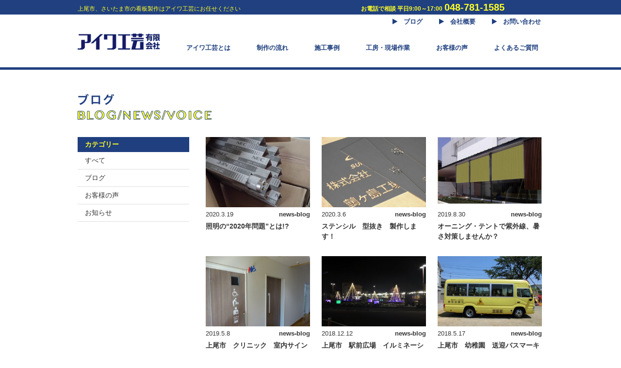

--- FILE ---
content_type: text/html; charset=UTF-8
request_url: http://www.aiwa-k.com/news-blog/blog/page/2/
body_size: 20752
content:
<!DOCTYPE html>
<html lang="ja">
<head>
<meta charset="UTF-8">
<title>ブログ ｜ 埼玉県上尾市の看板製作ならアイワ工芸</title>
<meta name="keywords" content="上尾市,さいたま市,看板制作,トリックアート,アイワ工芸">
<meta name="description" content="創業４５年、年間５００件の製作実績！看板を通してお客様の繁栄と活気ある地域作りに貢献します。">
<meta name="viewport" content="width=960">
<meta name="format-detection" content="telephone=no, email=no">
<link rel="canonical" href="http://www.aiwa-k.com/news-blog/blog/page/2/"/>
<link rel="stylesheet" href="http://www.aiwa-k.com/prg/wp-content/themes/aiwa/style.css">
<link rel="stylesheet" href="http://www.aiwa-k.com/prg/wp-content/themes/aiwa/css/font-awesome.min.css">
<!--▼ GoogleAnalytics ▼-->
<script>
  (function(i,s,o,g,r,a,m){i['GoogleAnalyticsObject']=r;i[r]=i[r]||function(){
  (i[r].q=i[r].q||[]).push(arguments)},i[r].l=1*new Date();a=s.createElement(o),
  m=s.getElementsByTagName(o)[0];a.async=1;a.src=g;m.parentNode.insertBefore(a,m)
  })(window,document,'script','//www.google-analytics.com/analytics.js','ga');

  ga('create', 'UA-67612579-1', 'auto');
  ga('require', 'displayfeatures');
  ga('send', 'pageview');

</script>
<!--▲ GoogleAnalytics ▲-->

<link rel="alternate" type="application/rss+xml" title="埼玉県上尾市の看板製作ならアイワ工芸 &raquo; ブログ カテゴリーのフィード" href="http://www.aiwa-k.com/news-blog/blog/feed/" />
		<script type="text/javascript">
			window._wpemojiSettings = {"baseUrl":"http:\/\/s.w.org\/images\/core\/emoji\/72x72\/","ext":".png","source":{"concatemoji":"http:\/\/www.aiwa-k.com\/prg\/wp-includes\/js\/wp-emoji-release.min.js?ver=4.2.38"}};
			!function(e,n,t){var a;function o(e){var t=n.createElement("canvas"),a=t.getContext&&t.getContext("2d");return!(!a||!a.fillText)&&(a.textBaseline="top",a.font="600 32px Arial","flag"===e?(a.fillText(String.fromCharCode(55356,56812,55356,56807),0,0),3e3<t.toDataURL().length):(a.fillText(String.fromCharCode(55357,56835),0,0),0!==a.getImageData(16,16,1,1).data[0]))}function i(e){var t=n.createElement("script");t.src=e,t.type="text/javascript",n.getElementsByTagName("head")[0].appendChild(t)}t.supports={simple:o("simple"),flag:o("flag")},t.DOMReady=!1,t.readyCallback=function(){t.DOMReady=!0},t.supports.simple&&t.supports.flag||(a=function(){t.readyCallback()},n.addEventListener?(n.addEventListener("DOMContentLoaded",a,!1),e.addEventListener("load",a,!1)):(e.attachEvent("onload",a),n.attachEvent("onreadystatechange",function(){"complete"===n.readyState&&t.readyCallback()})),(a=t.source||{}).concatemoji?i(a.concatemoji):a.wpemoji&&a.twemoji&&(i(a.twemoji),i(a.wpemoji)))}(window,document,window._wpemojiSettings);
		</script>
		<style type="text/css">
img.wp-smiley,
img.emoji {
	display: inline !important;
	border: none !important;
	box-shadow: none !important;
	height: 1em !important;
	width: 1em !important;
	margin: 0 .07em !important;
	vertical-align: -0.1em !important;
	background: none !important;
	padding: 0 !important;
}
</style>
<link rel='stylesheet' id='contact-form-7-confirm-css'  href='http://www.aiwa-k.com/prg/wp-content/plugins/contact-form-7-add-confirm/includes/css/styles.css?ver=4.6.2' type='text/css' media='all' />
<link rel='stylesheet' id='wp-pagenavi-css'  href='http://www.aiwa-k.com/prg/wp-content/plugins/wp-pagenavi/pagenavi-css.css?ver=2.70' type='text/css' media='all' />
<link rel='stylesheet' id='wordpress-popular-posts-css'  href='http://www.aiwa-k.com/prg/wp-content/plugins/wordpress-popular-posts/style/wpp.css?ver=3.3.4' type='text/css' media='all' />
<link rel='stylesheet' id='jquery.lightbox.min.css-css'  href='http://www.aiwa-k.com/prg/wp-content/plugins/wp-jquery-lightbox/styles/lightbox.min.css?ver=1.4.6' type='text/css' media='all' />
<script type='text/javascript' src='http://www.aiwa-k.com/prg/wp-includes/js/jquery/jquery.js?ver=1.11.2'></script>
<script type='text/javascript' src='http://www.aiwa-k.com/prg/wp-includes/js/jquery/jquery-migrate.min.js?ver=1.2.1'></script>
<link rel="EditURI" type="application/rsd+xml" title="RSD" href="http://www.aiwa-k.com/prg/xmlrpc.php?rsd" />
<link rel="wlwmanifest" type="application/wlwmanifest+xml" href="http://www.aiwa-k.com/prg/wp-includes/wlwmanifest.xml" /> 
<meta name="generator" content="WordPress 4.2.38" />
	<style type="text/css">.recentcomments a{display:inline !important;padding:0 !important;margin:0 !important;}</style>
</head>
<body>
<!--▼ ヘッダー ここから ▼-->
<header>
  <div class="bg-blue">
    <div class="container yellow">
      <p class="dis-inline-b fs-12 va-tex-t wid-580">上尾市、さいたま市の看板製作はアイワ工芸にお任せください</p>
      <p class="bold dis-inline-b fs-12 va-tex-t">お電話で相談 平日9:00～17:00</p>
      <p class="bold dis-inline-b fs-20">048-781-1585</p>
    </div>
  </div>
  <div class="container">
    <div id="hdr__nav__ul-1">
      <nav>
        <ul class="fright">
          <a href="http://www.aiwa-k.com/news-blog/"><li><i class="fa fa-play"></i>　ブログ</li></a>
          <a href="http://www.aiwa-k.com/company/"><li><i class="fa fa-play"></i>　会社概要</li></a>
          <a href="http://www.aiwa-k.com/contact/"><li><i class="fa fa-play"></i>　お問い合わせ</li></a>
        </ul>
      </nav>
    </div>
    <div class="clear"></div>
    <div class="dis-inline-b mar-t-10 wid-90">
      <a href="http://www.aiwa-k.com"><img src="http://www.aiwa-k.com/prg/wp-content/themes/aiwa/images/logo.png" alt="アイワ工芸"></a>
    </div>
    <div id="hdr__nav__ul-2" class="dis-inline-b">
      <nav>
        <ul class="dis-inline-b">
          <a href="http://www.aiwa-k.com/philosophy/"><li>アイワ工芸とは</li></a>
          <a href="http://www.aiwa-k.com/flow/"><li>制作の流れ</li></a>
          <a href="http://www.aiwa-k.com/work/"><li>施工事例</li></a>
          <a href="http://www.aiwa-k.com/studio/"><li>工房・現場作業</li></a>
          <a href="http://www.aiwa-k.com/voice/"><li>お客様の声</li></a>
          <a href="http://www.aiwa-k.com/faq/"><li>よくあるご質問</li></a>
        </ul>
      </nav>
    </div>
    <div class="clear"></div>
  </div>
  <div class="mar-t-30"></div>
      <div class="bor-blue-5"></div>
  </header>
<!--▲ ヘッダー ここまで ▲--><!-- 表示件数はFunctionで管理している -->

<!--▼ カテゴリーの特定 ここから ▼-->
<!--▲ カテゴリーの特定 ここまで ▲-->

<!--▼ メインエリア ここから ▼-->
<section>
  <div class="blog">
    <!--▼ メインコンテンツ ここから ▼-->
<div class="mar-t-50"></div>
<div class="container">
  <img src="http://aiwa-k.sakura.ne.jp/img/blog/blog.png" alt="ブログ">
  <div class="mar-t-30"></div>
  <div class="dis-inline-b va-t wid-230">
  <p class="cat-box">カテゴリー</p>
  <ul>
    	<li class="cat-item cat-item-1 current-cat-parent"><a href="http://www.aiwa-k.com/news-blog/" >すべて</a>
</li>
	<li class="cat-item cat-item-2 current-cat"><a href="http://www.aiwa-k.com/news-blog/blog/" >ブログ</a>
</li>
	<li class="cat-item cat-item-3"><a href="http://www.aiwa-k.com/news-blog/voice/" >お客様の声</a>
</li>
	<li class="cat-item cat-item-4"><a href="http://www.aiwa-k.com/news-blog/news/" >お知らせ</a>
</li>
  </ul>
</div>  <div class="dis-inline-b mar-l-30 wid-695">
          <div class="dis-inline-b single-blog va-t">
        <div class="dis-inline-b img100 hei-145 ove-hid va-t">
          <a href="http://www.aiwa-k.com/news-blog/1137/" class="opacity">
            <img src="http://www.aiwa-k.com/prg/wp-content/uploads/2020/03/CIMG1200-330x248.jpg" alt=""/>
          </a>
        </div>
        <div class="fs-13 mar-t-5">
          <p class="dis-inline-b pad-t-3 va-t">2020.3.19</p>
                    <dd class="dis-inline-b fright cat-news-blog">
            <a href="http://www.aiwa-k.com/prg/wp-content/themes/aiwa/news-blog/news-blog/">
              news-blog            </a>
          </dd>
        </div>
        <div class="clear"></div>
        <p class="dis-inline-b mar-t-5 gray-h">
          <a href="http://www.aiwa-k.com/news-blog/1137/">
            照明の“2020年問題”とは!?          </a>
        </p>
        <div class="mar-t-30"></div>
      </div>
          <div class="dis-inline-b single-blog va-t">
        <div class="dis-inline-b img100 hei-145 ove-hid va-t">
          <a href="http://www.aiwa-k.com/news-blog/1132/" class="opacity">
            <img src="http://www.aiwa-k.com/prg/wp-content/uploads/2020/03/CIMG1137-330x248.jpg" alt=""/>
          </a>
        </div>
        <div class="fs-13 mar-t-5">
          <p class="dis-inline-b pad-t-3 va-t">2020.3.6</p>
                    <dd class="dis-inline-b fright cat-news-blog">
            <a href="http://www.aiwa-k.com/prg/wp-content/themes/aiwa/news-blog/news-blog/">
              news-blog            </a>
          </dd>
        </div>
        <div class="clear"></div>
        <p class="dis-inline-b mar-t-5 gray-h">
          <a href="http://www.aiwa-k.com/news-blog/1132/">
            ステンシル　型抜き　製作します！          </a>
        </p>
        <div class="mar-t-30"></div>
      </div>
          <div class="dis-inline-b single-blog va-t">
        <div class="dis-inline-b img100 hei-145 ove-hid va-t">
          <a href="http://www.aiwa-k.com/news-blog/1121/" class="opacity">
            <img src="http://www.aiwa-k.com/prg/wp-content/uploads/2019/08/0d40a5e4a645fc6b96e767d64ac0878e-330x212.png" alt=""/>
          </a>
        </div>
        <div class="fs-13 mar-t-5">
          <p class="dis-inline-b pad-t-3 va-t">2019.8.30</p>
                    <dd class="dis-inline-b fright cat-news-blog">
            <a href="http://www.aiwa-k.com/prg/wp-content/themes/aiwa/news-blog/news-blog/">
              news-blog            </a>
          </dd>
        </div>
        <div class="clear"></div>
        <p class="dis-inline-b mar-t-5 gray-h">
          <a href="http://www.aiwa-k.com/news-blog/1121/">
            オーニング・テントで紫外線、暑さ対策しませんか？          </a>
        </p>
        <div class="mar-t-30"></div>
      </div>
          <div class="dis-inline-b single-blog va-t">
        <div class="dis-inline-b img100 hei-145 ove-hid va-t">
          <a href="http://www.aiwa-k.com/news-blog/1105/" class="opacity">
            <img src="http://www.aiwa-k.com/prg/wp-content/uploads/2019/05/DSC00516-330x248.jpg" alt=""/>
          </a>
        </div>
        <div class="fs-13 mar-t-5">
          <p class="dis-inline-b pad-t-3 va-t">2019.5.8</p>
                    <dd class="dis-inline-b fright cat-news-blog">
            <a href="http://www.aiwa-k.com/prg/wp-content/themes/aiwa/news-blog/news-blog/">
              news-blog            </a>
          </dd>
        </div>
        <div class="clear"></div>
        <p class="dis-inline-b mar-t-5 gray-h">
          <a href="http://www.aiwa-k.com/news-blog/1105/">
            上尾市　クリニック　室内サイン          </a>
        </p>
        <div class="mar-t-30"></div>
      </div>
          <div class="dis-inline-b single-blog va-t">
        <div class="dis-inline-b img100 hei-145 ove-hid va-t">
          <a href="http://www.aiwa-k.com/news-blog/1091/" class="opacity">
            <img src="http://www.aiwa-k.com/prg/wp-content/uploads/2018/12/irumi1-330x248.jpg" alt=""/>
          </a>
        </div>
        <div class="fs-13 mar-t-5">
          <p class="dis-inline-b pad-t-3 va-t">2018.12.12</p>
                    <dd class="dis-inline-b fright cat-news-blog">
            <a href="http://www.aiwa-k.com/prg/wp-content/themes/aiwa/news-blog/news-blog/">
              news-blog            </a>
          </dd>
        </div>
        <div class="clear"></div>
        <p class="dis-inline-b mar-t-5 gray-h">
          <a href="http://www.aiwa-k.com/news-blog/1091/">
            上尾市　駅前広場　イルミネーション          </a>
        </p>
        <div class="mar-t-30"></div>
      </div>
          <div class="dis-inline-b single-blog va-t">
        <div class="dis-inline-b img100 hei-145 ove-hid va-t">
          <a href="http://www.aiwa-k.com/news-blog/1073/" class="opacity">
            <img src="http://www.aiwa-k.com/prg/wp-content/uploads/2018/05/CIMG0123a-330x248.jpg" alt=""/>
          </a>
        </div>
        <div class="fs-13 mar-t-5">
          <p class="dis-inline-b pad-t-3 va-t">2018.5.17</p>
                    <dd class="dis-inline-b fright cat-news-blog">
            <a href="http://www.aiwa-k.com/prg/wp-content/themes/aiwa/news-blog/news-blog/">
              news-blog            </a>
          </dd>
        </div>
        <div class="clear"></div>
        <p class="dis-inline-b mar-t-5 gray-h">
          <a href="http://www.aiwa-k.com/news-blog/1073/">
            上尾市　幼稚園　送迎バスマーキング          </a>
        </p>
        <div class="mar-t-30"></div>
      </div>
          <div class="dis-inline-b single-blog va-t">
        <div class="dis-inline-b img100 hei-145 ove-hid va-t">
          <a href="http://www.aiwa-k.com/news-blog/1061/" class="opacity">
            <img src="http://www.aiwa-k.com/prg/wp-content/uploads/2018/03/DSCF4373-330x248.jpg" alt=""/>
          </a>
        </div>
        <div class="fs-13 mar-t-5">
          <p class="dis-inline-b pad-t-3 va-t">2018.3.9</p>
                    <dd class="dis-inline-b fright cat-news-blog">
            <a href="http://www.aiwa-k.com/prg/wp-content/themes/aiwa/news-blog/news-blog/">
              news-blog            </a>
          </dd>
        </div>
        <div class="clear"></div>
        <p class="dis-inline-b mar-t-5 gray-h">
          <a href="http://www.aiwa-k.com/news-blog/1061/">
            サインの点検もお任せください！          </a>
        </p>
        <div class="mar-t-30"></div>
      </div>
          <div class="dis-inline-b single-blog va-t">
        <div class="dis-inline-b img100 hei-145 ove-hid va-t">
          <a href="http://www.aiwa-k.com/news-blog/1045/" class="opacity">
            <img src="http://www.aiwa-k.com/prg/wp-content/uploads/2017/06/DSCN0174-330x248.jpg" alt=""/>
          </a>
        </div>
        <div class="fs-13 mar-t-5">
          <p class="dis-inline-b pad-t-3 va-t">2017.6.29</p>
                    <dd class="dis-inline-b fright cat-news-blog">
            <a href="http://www.aiwa-k.com/prg/wp-content/themes/aiwa/news-blog/news-blog/">
              news-blog            </a>
          </dd>
        </div>
        <div class="clear"></div>
        <p class="dis-inline-b mar-t-5 gray-h">
          <a href="http://www.aiwa-k.com/news-blog/1045/">
            伊奈町/桶川市/上尾市　コインランドリー　欄間看板          </a>
        </p>
        <div class="mar-t-30"></div>
      </div>
          <div class="dis-inline-b single-blog va-t">
        <div class="dis-inline-b img100 hei-145 ove-hid va-t">
          <a href="http://www.aiwa-k.com/news-blog/1040/" class="opacity">
            <img src="http://www.aiwa-k.com/prg/wp-content/uploads/2017/04/DSC01325-330x248.jpg" alt=""/>
          </a>
        </div>
        <div class="fs-13 mar-t-5">
          <p class="dis-inline-b pad-t-3 va-t">2017.4.26</p>
                    <dd class="dis-inline-b fright cat-news-blog">
            <a href="http://www.aiwa-k.com/prg/wp-content/themes/aiwa/news-blog/news-blog/">
              news-blog            </a>
          </dd>
        </div>
        <div class="clear"></div>
        <p class="dis-inline-b mar-t-5 gray-h">
          <a href="http://www.aiwa-k.com/news-blog/1040/">
            上尾市　市役所　壁面広告          </a>
        </p>
        <div class="mar-t-30"></div>
      </div>
        <!-- ▼ ページナビ　ここから ▼ -->
  <ul class="pagenavi__outside--category">
          <li class="iblock pagenavi__inside-left--category">
        <a href="http://www.aiwa-k.com/news-blog/blog/" ><div id="previous"><span><i class="fa fa-angle-left"></i>　　　　前のページへ　　　　</span></div></a>      </li>
              <li class="iblock pagenavi__inside-right--category">
        <a href="http://www.aiwa-k.com/news-blog/blog/page/3/" ><div id="next"><span>　　　　次のページへ　　　　<i class="fa fa-angle-right"></i></span></div></a>      </li>
      </ul>
    <!-- ▲ ページナビ　ここまで ▲ -->
  <!-- pager -->
  <div class="ta-c">
  <div class="pagination clearfix"><span>Page 2 of 3</span><a href='http://www.aiwa-k.com/news-blog/blog/' class="inactive">1</a><span class="current">2</span><a href='http://www.aiwa-k.com/news-blog/blog/page/3/' class="inactive">3</a></div>
  </div>
<!-- /pager     -->
  </div>
  <div class="mar-t-30"></div>
</div>
<div class="mar-t-50"></div>
<footer>
    <div class="bg-gray bor-t-blue pad-tb-10">
        <div class="container">
            <div id="hdr__nav__ul-1">
                <nav>
                    <ul>
                        <a href="http://www.aiwa-k.com/news-blog/"><li><i class="fa fa-play"></i>　ブログ</li></a>
                        <a href="http://www.aiwa-k.com/company/"><li><i class="fa fa-play"></i>　会社概要</li></a>
                        <a href="http://www.aiwa-k.com/policy/"><li><i class="fa fa-play"></i>　プライバシーポリシー</li></a>
                        <a href="http://www.aiwa-k.com/site-map/"><li><i class="fa fa-play"></i>　サイトマップ</li></a>
                    </ul>
                </nav>
            </div>
        </div>
    </div>
    <div class="bg-blue pad-tb-30">
        <div class="container yellow bold">
            <p class="dis-inline-b">
                <span class="fs-18">アイワ工芸有限会社</span><br />
                〒362-0044<br />
                埼玉県上尾市大谷本郷717-3
            </p>
            <p class="dis-inline-b fright">
                お電話で相談<br />
                <span class="fs-22">048-781-1585</span><br />
                平日9:00～17:00
            </p>
        </div>
        <div class="clear"></div>
    </div>
    <div class="bg-black pad-tb-5">
        <p class="ta-c fs-12 white">Copyright c 2015 Aiwa Kougei Ltd. All rights reserved</p>
    </div>
</footer>
<script type='text/javascript' src='http://www.aiwa-k.com/prg/wp-content/plugins/contact-form-7/includes/js/jquery.form.min.js?ver=3.51.0-2014.06.20'></script>
<script type='text/javascript' src='http://www.aiwa-k.com/prg/wp-content/plugins/contact-form-7-add-confirm/includes/js/scripts.js?ver=4.6.2'></script>
<script type='text/javascript' src='http://www.aiwa-k.com/prg/wp-content/plugins/wp-jquery-lightbox/jquery.touchwipe.min.js?ver=1.4.6'></script>
<script type='text/javascript'>
/* <![CDATA[ */
var JQLBSettings = {"showTitle":"0","showCaption":"0","showNumbers":"0","fitToScreen":"1","resizeSpeed":"400","showDownload":"0","navbarOnTop":"0","marginSize":"0","slideshowSpeed":"4000","prevLinkTitle":"\u524d\u306e\u753b\u50cf","nextLinkTitle":"\u6b21\u306e\u753b\u50cf","closeTitle":"\u30ae\u30e3\u30e9\u30ea\u30fc\u3092\u9589\u3058\u308b","image":"\u753b\u50cf ","of":"\u306e","download":"\u30c0\u30a6\u30f3\u30ed\u30fc\u30c9","pause":"(pause slideshow)","play":"(play slideshow)"};
/* ]]> */
</script>
<script type='text/javascript' src='http://www.aiwa-k.com/prg/wp-content/plugins/wp-jquery-lightbox/jquery.lightbox.min.js?ver=1.4.6'></script>
<link rel="stylesheet" href="http://www.aiwa-k.com/prg/wp-content/themes/aiwa/css/flexslider-min.css">
</body>
</html>


--- FILE ---
content_type: text/css
request_url: http://www.aiwa-k.com/prg/wp-content/themes/aiwa/style.css
body_size: 12891
content:
@charset "utf-8";
/*
Theme Name: アイワ工芸有限会社
Theme URI: http://aiwa-k.sakura.ne.jp/
Description: アイワ工芸有限会社　　
Version: 1.0
Author: Modeling Inc.
Author URI: http://aiwa-k.sakura.ne.jp/
Tags: simple
*/

/* リセットCSS
-------------------------------------------- */
/**
 * Eric Meyer's Reset CSS v2.0 (http://meyerweb.com/eric/tools/css/reset/)
 * http://cssreset.com
 */
html, body, div, span, applet, object, iframe,
h1, h2, h3, h4, h5, h6, p, blockquote, pre,
a, abbr, acronym, address, big, cite, code,
del, dfn, em, img, ins, kbd, q, s, samp,
small, strike, strong, sub, sup, tt, var,
b, u, i, center,
dl, dt, dd, ol, ul, li,
fieldset, form, label, legend,
table, caption, tbody, tfoot, thead, tr, th, td,
article, aside, canvas, details, embed, 
figure, figcaption, footer, header, hgroup, 
menu, nav, output, ruby, section, summary,
time, mark, audio, video {
  margin: 0;
  padding: 0;
  border: 0;
  font-size: 100%;
  font: inherit;
  vertical-align: baseline;
}
/* HTML5 display-role reset for older browsers */
article, aside, details, figcaption, figure, 
footer, header, hgroup, menu, nav, section {
  display: block;
}

ul { list-style: none; }
blockquote, q { quotes: none; }

blockquote:before, blockquote:after, q:before, q:after {
  content: '';
  content: none;
}

table {
  border-collapse: collapse;
  border-spacing: 0;
}

/*  サイト全体
-------------------------------------------- */
body {
  color: #333333;
  font-family: "Meiryo", 'Kozuka Mincho Pro', 'MS PGothic', Osaka, Arial, sans-serif;
  font-size: 14px;
  line-height: 1.5;
}

.container {
  margin: 0 auto;
  width: 960px;
}

/* リンク指定
----------------------------------- */
a {
  color: #1f3f7f;
  text-decoration: none;
}
a:hover {
  color: #1f3f7f;
  text-decoration: underline;
}


#hdr__bg-top a:link, #hdr__bg-top a:visited, #hdr__bg-top a:hover,
.btn:link, .btn:visited, .btn:hover { color: #fff; }

#ft-btm-content a { text-decoration: underline; }
#ft-btm-content a:hover { text-decoration: none; }
#ft-btm-content .orange { color: #ff5b26; }

.opacity:hover {
  opacity: 0.7;
}

/* 汎用定義
-------------------------------------------- */
/* フォント */
.century { font-family: "century", "Meiryo", "ＭＳ Ｐゴシック", "MS PGothic", "Lucida Grande", serif; }
.kozg { font-family: "Kozuka Gothic Pro", "Kozuka Mincho Pro", "ＭＳ Ｐ明朝", "MS PMincho", serif;}

.bold { font-weight: bold; }
.obl {font-style: oblique; }
.fs-12 { font-size: 12px; }
.fs-13 { font-size: 13px; }
.fs-16 { font-size: 16px; }
.fs-18 { font-size: 18px; }
.fs-20 { font-size: 20px; }
.fs-22 { font-size: 22px; }
.fs-24 { font-size: 24px; }
.fs-26 { font-size: 26px; }
.fs-32 { font-size: 32px; }
.blue { color: #1f3f7f; }
.yellow { color: #ffff26; }
.gray { color: #999; }
.red { color: #ff0000; }
.white { color: #fff; }

/* 幅 */
.wid-max { width: 100%; }
.wid-215 { width: 215px; }
.wid-230 { width: 230px; }
.wid-295 { width: 295px; }
.wid-320 { width: 320px; }
.wid-325 { width: 325px; }
.wid-400 { width: 400px; }
.wid-435 { width: 435px; }
.wid-475 { width: 475px; }
.wid-580 { width: 580px; }
.wid-595 { width: 595px; }
.wid-695 { width: 695px; }
.wid-880 { width: 880px; }

/* 高さ */
.hei-120 { height: 120px }
.hei-145 { height: 145px }
.hei-160 { height: 160px }
.hei-350 { height: 350px }
/* ディスプレイ */
.dis-inline-b { display: inline-block; }
.dis-table { display: table; }
.dis-table-c { display: table-cell; }
/* ポジション */
.pos-abs { position: absolute; }
.pos-rel { position: relative; }
.ove-hid { overflow: hidden;}
/* 位置 */
.ta-c { text-align: center; }
.ta-r { text-align: right; }
.ta-l { text-align: left; }
.va-m { vertical-align: middle; }
.va-t { vertical-align: top; }
.va-tex-t { vertical-align: text-top; }
.va-b { vertical-align: bottom; }
.fright { float: right; }
.clear { clear:both; }
.bot-35 { bottom: 35px }

/* 間隔 */
.mar-0auto { margin: 0 auto; }
.mar-t-5 { margin: 5px 0 0 0; }
.mar-t-10 { margin: 10px 0 0 0; }
.mar-t-20 { margin: 20px 0 0 0; }
.mar-t-30 { margin: 30px 0 0 0; }
.mar-t-50 { margin: 50px 0 0 0; }
.mar-t-80 { margin: 80px 0 0 0; }
.mar-l-15 { margin: 0 0 0 15px; }
.mar-l-20 { margin: 0 0 0 20px; }
.mar-l-30 { margin: 0 0 0 30px; }
.mar-l-100 { margin: 0 0 0 100px; }
.mar-l-280 { margin: 0 0 0 280px; }
.mar-tb-5 { margin: 5px 0; }
.mar-rl-120 { margin: 0 120px; }
.pad-5 { padding: 5px; }
.pad-15 { padding: 15px; }
.pad-20 { padding: 20px; }
.pad-30 { padding: 30px; }
.pad-rl-10 { padding: 0 10px; }
.pad-rl-20 { padding: 0 20px; }
.pad-tb-5 { padding: 5px 0; }
.pad-tb-10 { padding: 10px 0; }
.pad-tb-20 { padding: 20px 0; }
.pad-tb-25-10 { padding: 25px 0 10px; }
.pad-tb-30 { padding: 30px 0; }
.pad-tb-50 { padding: 50px 0; }
.pad-tbl-5-10 { padding: 5px 0 5px 10px; }
.pad-tbl-10-20 { padding: 10px 0 10px 20px; }
.pad-30-230 { padding: 30px 230px; }
.tex-ind-1 {text-indent: 1em; }
.lin-hei-2 { line-height: 2; }
.let-spc-1 { letter-spacing: 1pt; }
.let-spc-2 { letter-spacing: 2pt; }
/* 画像 */
.img100 img { width: 100%; }
/* 線　*/
.bor-t-blue { border-top: 1px solid #1f3f7f; }
.bor-b-blue { border-bottom: 1px solid #1f3f7f; }
.bor-tb-blue {
  border-top: 1px solid #1f3f7f;
  border-bottom: 1px solid #1f3f7f;
}
.bor-blue-5 { border-top: 5px solid #1f3f7f; }
.bor-b-gray { border-bottom: 1px solid #ddd; }
.box-gray { border: 1px solid #eee; }
/* 背景　*/
.bg-blue { background-color: #204080; }
.bg-black { background-color: #222; }
.bg-gray { background-color: #eee; }
.bg-gray2 { background-color: #f9f9f9; }
.bg-yellow { background-color: #ffff26; }
/* リンク　*/
.tex-dec-no { text-decoration: none; }
.tex-dec-und { text-decoration: underline;}
.a-gray a { color: #333; }
/* 記述 */
.wri-m-tb {
  writing-mode: tb-rl; /* IE独自仕様 */
  writing-mode: vertical-rl;
  -moz-writing-mode: vertical-rl;
  -o-writing-mode: vertical-rl;
  -webkit-writing-mode: vertical-rl;
  line-height: 2;
}
/* ヘッダー
-------------------------------------------- */
#hdr__nav__ul-1 li {
  display: inline-block;
  font-size: 13px;
  font-weight: bold;
  margin: 0 0 0 20px;
  padding: 5px;
}

#hdr__nav__ul-1 li:hover {
  text-decoration: underline;
}

#hdr__nav__ul-2 li {
  display: inline-block;
  font-size: 13px;
  font-weight: bold;
  margin: 0 0 0 50px;
}

#hdr__nav__ul-2 a:hover {
  text-decoration: none;
  color: #999;
}

.wrapper{
    position: relative;
    width: 225px;
    height: 140px;
}

.work-title {
  background:rgba(0,0,0,.58);
  color: #fff;
  padding: 10px;
  width: 205px;
  position: absolute;
  bottom: 0px;
}

/* メインページ
-------------------------------------------- */
.post-blog { width: 180px; }

.post-blog:nth-child(4), .post-blog:nth-child(5) {
  margin: 0 0 0 10px;
}

.post-blog:nth-child(6), .post-blog:nth-child(7) {
  margin: 0 0 0 10px;
}

.post-blog a { color: #333; }

.single-blog a, .single-work a {
  color: #333;
  font-weight: bold;
}

.cat-blog a { color: #ffa64d; }

.cat-news a { color: #2693ff; }

.cat-voice a { color: #00d936; }


/* フッター
---------------------------------- */

/* 固定ページ
-------------------------------------------- */
/* 会社概要 */
.company-table {
  width: 100%;
}

.company-table tr {
  border-top: 1px solid #ddd;
}

.company-table tr:last-child {
  border-bottom: 1px solid #ddd;
}

.company-table th {
  text-align: left;
  padding: 15px 0 15px 30px;
  width: 25%;
}

.company-table td {
  padding: 15px 0;
}

.adress-box {
  border-top: 1px solid #ddd;
  border-bottom: 1px solid #ddd;
  padding: 15px 0 15px 30px;
}

/* 制作の流れ */
.btn-box1 {
  background-color: #1f3f7f;
  border: 1px solid #1f3f7f;
  display: inline-block;
  font-weight: bold;
  padding: 10px 0 ;
  text-align: center;
  width: 280px;
}

a.hov-blue {
  color: #ffff26;
}

.btn-box1:hover {
  background-color: #fff;
}

a.hov-blue:hover {
  color: #1f3f7f;
  text-decoration: none;
}

.btn-box2 {
  background-color: #ffff26;
  border: 1px solid #1f3f7f;
  display: inline-block;
  padding: 10px 0 ;
  text-align: center;
  width: 500px;
}

/* プライバシーポリシー */
.policy-ul li {
  padding-left: 2em;
  text-indent: -2em;
}

/* お問い合わせ */
.blue-box {
  background-color: #1f3f7f;
  color: #ffff26;
  font-size: 13px;
  font-weight: bold;
  padding: 5px 0;
  text-align: center;
}

.contact-table {
  width: 100%;
  border: 1px solid #ddd;
  background-color: #fff;
}

.contact-table tr {
  border-top: 1px solid #ddd;
}

.contact-table th {
  text-align: left;
  padding: 15px 0 15px 30px;
  vertical-align: top;
  width: 35%;
}

.contact-table td {
  padding: 15px 0px;
}

.wpcf7-list-item { display: block; }

/* サイドバー
---------------------------------- */
.cat-box {
  background-color: #1f3f7f;
  color: #ffff26;
  font-weight: bold;
  padding: 5px 0 5px 15px;
}

.cat-item {
  border-bottom: 1px solid #ddd;
  padding: 2px 0;
}

.cat-item a:hover {
  background-color: #ddd;
  text-decoration: none;
}

.cat-item a {
  color: #333;
  display: inline-block;
  width: 215px;
  padding: 5px 0 5px 15px;
}

/* カテゴリーページ
---------------------------------- */
/* ブログ */
.single-blog, .single-work {
  width: 215px;
}

.single-blog:nth-child(2), .single-blog:nth-child(5), .single-blog:nth-child(8) {
  margin: 0 20px;
}

.single-work:nth-child(4), .single-work:nth-child(7), .single-work:nth-child(10) {
  margin: 0 20px;
}

.gray-h a:hover {
  color: #999;
  text-decoration: none;
}

/* 写真ギャラリー*/
.box-gray:nth-child(2), .box-gray:nth-child(5), .box-gray:nth-child(8), .box-gray:nth-child(11) {
  margin: 20px 12px 0;
}

/* 看板の種類 */
.cat-works a {
  background-color: #eee;
  color: #333;
  display: inline-block;
  font-size: 12px;
  padding: 5px 25px;
  margin: 5px 0;
}

.cat-works a:hover {
  background-color: #333;
  color: #fff;
  text-decoration: none;
}

.cat-works2 a {
  display: inline-block;
  font-size: 11px;
  padding: 2px 5px;
  background-color: #eee;
}

.cat-works2 a:hover {
  background-color: #333;
  color: #fff;
  text-decoration: none;
}

/* お問い合わせ
---------------------------------- */
.submit-button input {
  background-color: #000;
  border: 1px solid #000;
  color: #fff;
  font-family: "Meiryo", 'Kozuka Mincho Pro', 'MS PGothic', Osaka, Arial, sans-serif;
  font-size: 16px;
  font-weight: bold;
  padding: 10px 0;
  width: 300px;
}

.submit-button input:hover {
  background-color: #fff;
  color: #000;
}


/* ページナビ */
.pagenavi__outside--category {
  margin: 20px 0 0;
  padding: 20px 0 0;
  text-align: center;
}

#page_num {
  display: inline-block;
  vertical-align: middle;
}

.pagenavi__inside-left--category { float: left; }

.pagenavi__inside-right--category { float: right; }

.pagenavi__inside-left--category a, .pagenavi__inside-right--category a {
  background: #204080;
  color:#ffff26;
  display: inline-block;
  width: 330px;
  height: 18px;
  padding: 10px 0;
  text-decoration: none
}

.pagenavi__inside-left--category a:hover, .pagenavi__inside-right--category a:hover {
  background: #fff;
  color:#204080;
  border: 1px solid #204080;
  height: 16px;
}

/* ページナビ（単一ページ） */
.pagenavi__outside--single {
  text-align: center;
}

.pagenavi__inside-left--single { float: left; }

.pagenavi__inside-right--single { float: right; }


.pagenavi__inside-left--single a, .pagenavi__inside-right--single a {
  background: #204080;
  color:#ffff26;
  display: inline-block;
  width: 330px;
  height: 18px;
  padding: 10px 0;
  text-decoration: none
}

.pagenavi__inside-left--single a:hover, .pagenavi__inside-right--single a:hover {
  background: #fff;
  color:#204080;
  border: 1px solid #204080;
  height: 16px;
}

/*ページネーション*/
.pagination {
  clear:both;
  padding:20px 0;
  position:relative;
  font-size:15px;
  line-height:13px ;
  background:none;
  margin:10px 0 20px;
  vertical-align: middle;
}

.pagination span, .pagination a {
  display: inline-block;
  margin: 2px 10px 2px 0;
  padding: 10px;
  text-decoration: none;
  color: #ffff26;
  background: #204080;
  border: 1px solid #204080;
}

.pagination a:hover{
  color: #204080 ;
  background: #fff;
  border: 1px solid #204080;
}

.pagination .current{
  padding: 10px;
  background: #fff;
  color: #204080;
}

--- FILE ---
content_type: text/plain
request_url: https://www.google-analytics.com/j/collect?v=1&_v=j102&a=1864880574&t=pageview&_s=1&dl=http%3A%2F%2Fwww.aiwa-k.com%2Fnews-blog%2Fblog%2Fpage%2F2%2F&ul=en-us%40posix&dt=%E3%83%96%E3%83%AD%E3%82%B0%20%EF%BD%9C%20%E5%9F%BC%E7%8E%89%E7%9C%8C%E4%B8%8A%E5%B0%BE%E5%B8%82%E3%81%AE%E7%9C%8B%E6%9D%BF%E8%A3%BD%E4%BD%9C%E3%81%AA%E3%82%89%E3%82%A2%E3%82%A4%E3%83%AF%E5%B7%A5%E8%8A%B8&sr=1280x720&vp=1280x720&_u=IGBAgEABAAAAACAAI~&jid=971330522&gjid=2080157625&cid=1278830528.1769841517&tid=UA-67612579-1&_gid=2085757152.1769841517&_slc=1&z=1052324350
body_size: -284
content:
2,cG-TLGJPQWQ5S